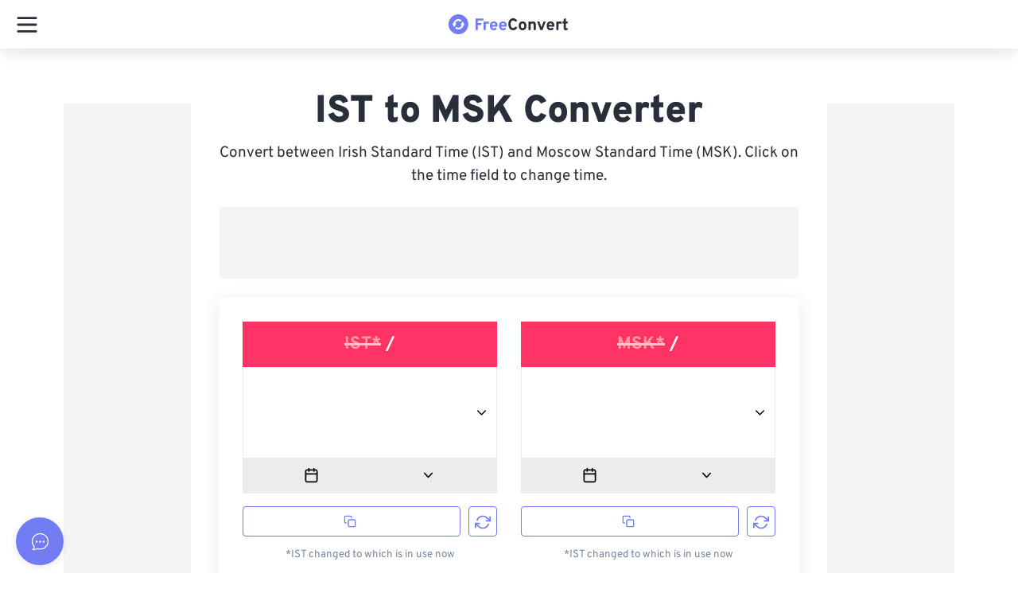

--- FILE ---
content_type: application/javascript; charset=UTF-8
request_url: https://www.freeconvert.com/_nuxt/202510140348-517/2dceba8.js
body_size: 8021
content:
(window.webpackJsonp=window.webpackJsonp||[]).push([[465],{1289:function(t,e,n){var content=n(1764);content.__esModule&&(content=content.default),"string"==typeof content&&(content=[[t.i,content,""]]),content.locals&&(t.exports=content.locals);(0,n(146).default)("4fb6d732",content,!0,{sourceMap:!1})},1290:function(t,e,n){var content=n(1766);content.__esModule&&(content=content.default),"string"==typeof content&&(content=[[t.i,content,""]]),content.locals&&(t.exports=content.locals);(0,n(146).default)("abcb8970",content,!0,{sourceMap:!1})},1291:function(t,e,n){var content=n(1768);content.__esModule&&(content=content.default),"string"==typeof content&&(content=[[t.i,content,""]]),content.locals&&(t.exports=content.locals);(0,n(146).default)("75e99df1",content,!0,{sourceMap:!1})},1292:function(t,e,n){var content=n(1770);content.__esModule&&(content=content.default),"string"==typeof content&&(content=[[t.i,content,""]]),content.locals&&(t.exports=content.locals);(0,n(146).default)("098fdf8f",content,!0,{sourceMap:!1})},1293:function(t,e,n){var content=n(1772);content.__esModule&&(content=content.default),"string"==typeof content&&(content=[[t.i,content,""]]),content.locals&&(t.exports=content.locals);(0,n(146).default)("2d5791cf",content,!0,{sourceMap:!1})},1294:function(t,e,n){var content=n(1774);content.__esModule&&(content=content.default),"string"==typeof content&&(content=[[t.i,content,""]]),content.locals&&(t.exports=content.locals);(0,n(146).default)("a2daea5e",content,!0,{sourceMap:!1})},1762:function(t){t.exports=JSON.parse('{"name":"weekstart","version":"1.1.0","description":"Library to get first day of week.","homepage":"https://github.com/gamtiq/weekstart","main":"dist/commonjs/main.js","module":"dist/es-module/main.js","umd:main":"dist/main.js","files":["dist","full.js","full.d.ts","index.d.ts","src","History.md"],"keywords":["week","start","first","day","locale","country","region"],"devDependencies":{"@babel/preset-env":"^7.13.10","eslint":"^7.22.0","eslint-config-guard":"^2.0.1","ink-docstrap":"1.3.2","jest":"^26.6.3","jsdoc":"^3.6.6","jsdoc-file":"^1.0.1","microbundle":"0.4.4","version-bump-prompt":"^6.1.0"},"scripts":{"lint":"eslint --cache --max-warnings 0 \\"**/*.js\\"","lint-error":"eslint --cache \\"**/*.js\\"","lint-all":"eslint --max-warnings 0 \\"**/*.js\\"","lint-all-error":"eslint \\"**/*.js\\"","test":"jest","check":"npm run lint && npm test","check-all":"npm run lint-all && npm test","doc":"jsdoc -c jsdoc-conf.js","build-commonjs":"microbundle build \\"src/!(*.test).js\\" --output dist/commonjs --format cjs --strict --no-compress","build-esm":"microbundle build \\"src/!(*.test).js\\" --output dist/es-module --format es --no-compress","build-umd":"microbundle build src/main.js src/full.js --output dist --format umd --strict --no-compress","build-umd-min":"microbundle build src/main.js src/full.js --output dist/min --format umd --strict","build":"npm run build-umd && npm run build-commonjs && npm run build-esm && npm run build-umd-min","all":"npm run check-all && npm run doc && npm run build","release":"bump patch --commit --tag --all --push package.json package-lock.json bower.json component.json","release-minor":"bump minor --commit --tag --all --push package.json package-lock.json bower.json component.json","release-major":"bump major --commit --tag --all --push package.json package-lock.json bower.json component.json"},"author":{"name":"Denis Sikuler"},"repository":{"type":"git","url":"git://github.com/gamtiq/weekstart.git"},"bugs":{"url":"https://github.com/gamtiq/weekstart/issues"},"license":"MIT","types":"./index.d.ts"}')},1763:function(t,e,n){"use strict";n(1289)},1764:function(t,e,n){var r=n(145)((function(i){return i[1]}));r.push([t.i,"\n.vdatetime-calendar__navigation,\n.vdatetime-calendar__navigation * {\n  box-sizing: border-box;\n}\n.vdatetime-calendar__navigation {\n  position: relative;\n  margin: 15px 0;\n  padding: 0 30px;\n  width: 100%;\n}\n.vdatetime-calendar__navigation--previous,\n.vdatetime-calendar__navigation--next {\n  position: absolute;\n  top: 0;\n  padding: 0 5px;\n  width: 18px;\n  cursor: pointer;\n& svg {\n    width: 8px;\n    height: 13px;\n& path {\n      transition: stroke .3s;\n}\n}\n&:hover svg path {\n    stroke: #888;\n}\n}\n.vdatetime-calendar__navigation--previous {\n  left: 25px;\n}\n.vdatetime-calendar__navigation--next {\n  right: 25px;\n  transform: scaleX(-1);\n}\n.vdatetime-calendar__current--month {\n  text-align: center;\n  text-transform: capitalize;\n}\n.vdatetime-calendar__month {\n  padding: 0 20px;\n  transition: height .2s;\n}\n.vdatetime-calendar__month__weekday,\n.vdatetime-calendar__month__day {\n  display: inline-block;\n  width: calc(100% / 7);\n  line-height: 36px;\n  text-align: center;\n  font-size: 15px;\n  font-weight: 300;\n  cursor: pointer;\n& > span {\n    display: block;\n    width: 100%;\n    position: relative;\n    height: 0;\n    padding: 0 0 100%;\n    overflow: hidden;\n& > span {\n      display: flex;\n      justify-content: center;\n      align-items: center;\n      position: absolute;\n      top: 0;\n      right: 0;\n      bottom: 0;\n      left: 0;\n      border: 0;\n      border-radius: 50%;\n      transition: background-color .3s, color .3s;\n}\n}\n}\n.vdatetime-calendar__month__weekday {\n  font-weight: bold;\n}\n.vdatetime-calendar__month__day:hover > span > span {\n  background: #eee;\n}\n.vdatetime-calendar__month__day--selected {\n& > span > span,\n  &:hover > span > span {\n    color: #fff;\n    background: #3f51b5;\n}\n}\n.vdatetime-calendar__month__day--disabled {\n  opacity: 0.4;\n  cursor: default;\n&:hover > span > span {\n    color: inherit;\n    background: transparent;\n}\n}\n",""]),r.locals={},t.exports=r},1765:function(t,e,n){"use strict";n(1290)},1766:function(t,e,n){var r=n(145)((function(i){return i[1]}));r.push([t.i,"\n.vdatetime-time-picker {\n  box-sizing: border-box;\n&::after {\n    content: '';\n    display: table;\n    clear: both;\n}\n& * {\n    box-sizing: border-box;\n}\n}\n.vdatetime-time-picker__list {\n  float: left;\n  width: 50%;\n  height: 305px;\n  overflow-y: scroll;\n  -webkit-overflow-scrolling: touch;\n&::-webkit-scrollbar {\n    width: 3px;\n}\n&::-webkit-scrollbar-track {\n    background: #efefef;\n}\n&::-webkit-scrollbar-thumb {\n    background: #ccc;\n}\n}\n.vdatetime-time-picker__with-suffix .vdatetime-time-picker__list {\n  width: 33.3%;\n}\n.vdatetime-time-picker__item {\n  padding: 10px 0;\n  font-size: 20px;\n  text-align: center;\n  cursor: pointer;\n  transition: font-size .3s;\n}\n.vdatetime-time-picker__item:hover {\n  font-size: 32px;\n}\n.vdatetime-time-picker__item--selected {\n  color: #3f51b5;\n  font-size: 32px;\n}\n.vdatetime-time-picker__item--disabled {\n  opacity: 0.4;\n  cursor: default;\n  font-size: 20px !important;\n}\n",""]),r.locals={},t.exports=r},1767:function(t,e,n){"use strict";n(1291)},1768:function(t,e,n){var r=n(145)((function(i){return i[1]}));r.push([t.i,"\n.vdatetime-year-picker {\n  box-sizing: border-box;\n&::after {\n    content: '';\n    display: table;\n    clear: both;\n}\n& * {\n    box-sizing: border-box;\n}\n}\n.vdatetime-year-picker__list {\n  float: left;\n  width: 100%;\n  height: 305px;\n  overflow-y: scroll;\n  -webkit-overflow-scrolling: touch;\n&::-webkit-scrollbar {\n    width: 3px;\n}\n&::-webkit-scrollbar-track {\n    background: #efefef;\n}\n&::-webkit-scrollbar-thumb {\n    background: #ccc;\n}\n}\n.vdatetime-year-picker__item {\n  padding: 10px 0;\n  font-size: 20px;\n  text-align: center;\n  cursor: pointer;\n  transition: font-size .3s;\n}\n.vdatetime-year-picker__item:hover {\n  font-size: 32px;\n}\n.vdatetime-year-picker__item--selected {\n  color: #3f51b5;\n  font-size: 32px;\n}\n.vdatetime-year-picker__item--disabled {\n  opacity: 0.4;\n  cursor: default;\n&:hover {\n    color: inherit;\n    background: transparent;\n}\n}\n",""]),r.locals={},t.exports=r},1769:function(t,e,n){"use strict";n(1292)},1770:function(t,e,n){var r=n(145)((function(i){return i[1]}));r.push([t.i,"\n.vdatetime-month-picker {\n  box-sizing: border-box;\n&::after {\n    content: '';\n    display: table;\n    clear: both;\n}\n& * {\n    box-sizing: border-box;\n}\n}\n.vdatetime-month-picker__list {\n  float: left;\n  width: 100%;\n  height: 305px;\n  overflow-y: scroll;\n  -webkit-overflow-scrolling: touch;\n&::-webkit-scrollbar {\n    width: 3px;\n}\n&::-webkit-scrollbar-track {\n    background: #efefef;\n}\n&::-webkit-scrollbar-thumb {\n    background: #ccc;\n}\n}\n.vdatetime-month-picker__item {\n  padding: 10px 0;\n  font-size: 20px;\n  text-align: center;\n  cursor: pointer;\n  transition: font-size .3s;\n}\n.vdatetime-month-picker__item:hover {\n  font-size: 32px;\n}\n.vdatetime-month-picker__item--selected {\n  color: #3f51b5;\n  font-size: 32px;\n}\n.vdatetime-month-picker__item--disabled {\n  opacity: 0.4;\n  cursor: default;\n&:hover {\n    color: inherit;\n    background: transparent;\n}\n}\n",""]),r.locals={},t.exports=r},1771:function(t,e,n){"use strict";n(1293)},1772:function(t,e,n){var r=n(145)((function(i){return i[1]}));r.push([t.i,'\n.vdatetime-popup {\n  box-sizing: border-box;\n  z-index: 1000;\n  position: fixed;\n  top: 50%;\n  left: 50%;\n  transform: translate(-50%, -50%);\n  width: 340px;\n  max-width: calc(100% - 30px);\n  box-shadow: 0 1px 3px 0 rgba(0, 0, 0, 0.3);\n  color: #444;\n  font-family: -apple-system, BlinkMacSystemFont, "Segoe UI", "Roboto", "Oxygen", "Ubuntu", "Cantarell", "Fira Sans", "Droid Sans", "Helvetica Neue", sans-serif;\n  line-height: 1.18;\n  background: #fff;\n  -webkit-tap-highlight-color: rgba(0, 0, 0, 0);\n& * {\n    box-sizing: border-box;\n}\n}\n.vdatetime-popup__header {\n  padding: 18px 30px;\n  background: #3f51b5;\n  color: #fff;\n  font-size: 32px;\n}\n.vdatetime-popup__title {\n  margin-bottom: 8px;\n  font-size: 21px;\n  font-weight: 300;\n}\n.vdatetime-popup__year {\n  font-weight: 300;\n  font-size: 14px;\n  opacity: 0.7;\n  cursor: pointer;\n  transition: opacity .3s;\n&:hover {\n    opacity: 1;\n}\n}\n.vdatetime-popup__date {\n  line-height: 1;\n  cursor: pointer;\n}\n.vdatetime-popup__actions {\n  padding: 0 20px 10px 30px;\n  text-align: right;\n}\n.vdatetime-popup__actions__button {\n  display: inline-block;\n  border: none;\n  padding: 10px 20px;\n  background: transparent;\n  font-size: 16px;\n  color: #3f51b5;\n  cursor: pointer;\n  transition: color .3s;\n&:hover {\n    color: #444;\n}\n}\n',""]),r.locals={},t.exports=r},1773:function(t,e,n){"use strict";n(1294)},1774:function(t,e,n){var r=n(145)((function(i){return i[1]}));r.push([t.i,"\n.vdatetime-fade-enter-active,\n.vdatetime-fade-leave-active {\n  transition: opacity .4s;\n}\n.vdatetime-fade-enter,\n.vdatetime-fade-leave-to {\n  opacity: 0;\n}\n.vdatetime-overlay {\n  z-index: 999;\n  position: fixed;\n  top: 0;\n  right: 0;\n  bottom: 0;\n  left: 0;\n  background: rgba(0, 0, 0, 0.5);\n  transition: opacity .5s;\n}\n",""]),r.locals={},t.exports=r},1848:function(t,e,n){"use strict";function r(t,e){var code=e["string"==typeof t?t.toUpperCase():t];return"number"==typeof code?code:1}n.r(e),n.d(e,"getWeekStartByRegion",(function(){return l})),n.d(e,"getWeekStartByLocale",(function(){return m}));var o={en:"US",zh:"CN",zh_hans:"CN",hans:"CN",wuu:"CN",hsn:"CN",hak:"CN",nan:"CN",gan:"CN",hi:"IN",te:"IN",mr:"IN",ta:"IN",gu:"IN",kn:"IN",or:"IN",ml:"IN",pa_guru:"IN",bho:"IN",awa:"IN",as:"IN",mwr:"IN",mai:"IN",mag:"IN",bgc:"IN",hne:"IN",dcc:"IN",dz:"BT",tn:"BW",am:"ET",om:"ET",quc:"GT",id:"ID",jv:"ID",su:"ID",mad:"ID",ms_arab:"ID",ga:"IE",he:"IL",jam:"JM",ja:"JP",km:"KH",ko:"KR",lo:"LA",mh:"MH",my:"MM",mt:"MT",ne:"NP",fil:"PH",ceb:"PH",ilo:"PH",ur:"PK",pa:"PK",pa_arab:"PK",arab:"PK",lah:"PK",ps:"PK",sd:"PK",sd_arab:"PK",skr:"PK",gn:"PY",th:"TH",tts:"TH",aeb:"TN",zh_hant:"TW",hant:"TW",sm:"WS",zu:"ZA",sn:"ZW",arq:"DZ",ar:"EG",arz:"EG",fa:"IR",az_arab:"IR",ary:"MA",bn:"BD",rkt:"BD",dv:"MV"},c={AG:0,ATG:0,28:0,AR:0,ARG:0,32:0,AS:0,ASM:0,16:0,AU:0,AUS:0,36:0,BR:0,BRA:0,76:0,BS:0,BHS:0,44:0,BT:0,BTN:0,64:0,BW:0,BWA:0,72:0,BZ:0,BLZ:0,84:0,CA:0,CAN:0,124:0,CN:0,CHN:0,156:0,CO:0,COL:0,170:0,DM:0,DMA:0,212:0,DO:0,DOM:0,214:0,ET:0,ETH:0,231:0,GT:0,GTM:0,320:0,GU:0,GUM:0,316:0,HK:0,HKG:0,344:0,HN:0,HND:0,340:0,ID:0,IDN:0,360:0,IE:0,IRL:0,372:0,IL:0,ISR:0,376:0,IN:0,IND:0,356:0,JM:0,JAM:0,388:0,JP:0,JPN:0,392:0,KE:0,KEN:0,404:0,KH:0,KHM:0,116:0,KR:0,KOR:0,410:0,LA:0,LA0:0,418:0,MH:0,MHL:0,584:0,MM:0,MMR:0,104:0,MO:0,MAC:0,446:0,MT:0,MLT:0,470:0,MX:0,MEX:0,484:0,MZ:0,MOZ:0,508:0,NI:0,NIC:0,558:0,NP:0,NPL:0,524:0,NZ:0,NZL:0,554:0,PA:0,PAN:0,591:0,PE:0,PER:0,604:0,PH:0,PHL:0,608:0,PK:0,PAK:0,586:0,PR:0,PRI:0,630:0,PY:0,PRY:0,600:0,SA:0,SAU:0,682:0,SG:0,SGP:0,702:0,SV:0,SLV:0,222:0,TH:0,THA:0,764:0,TN:0,TUN:0,788:0,TT:0,TTO:0,780:0,TW:0,TWN:0,158:0,UM:0,UMI:0,581:0,US:0,USA:0,840:0,VE:0,VEN:0,862:0,VI:0,VIR:0,850:0,WS:0,WSM:0,882:0,YE:0,YEM:0,887:0,ZA:0,ZAF:0,710:0,ZW:0,ZWE:0,716:0,AE:6,ARE:6,784:6,AF:6,AFG:6,4:6,BH:6,BHR:6,48:6,DJ:6,DJI:6,262:6,DZ:6,DZA:6,12:6,EG:6,EGY:6,818:6,IQ:6,IRQ:6,368:6,IR:6,IRN:6,364:6,JO:6,JOR:6,400:6,KW:6,KWT:6,414:6,LY:6,LBY:6,434:6,MA:6,MAR:6,504:6,OM:6,OMN:6,512:6,QA:6,QAT:6,634:6,SD:6,SDN:6,729:6,SY:6,SYR:6,760:6,BD:5,BGD:5,50:5,MV:5,MDV:5,462:5};function l(t){return r(t,c)}function m(t){return function(t,e,n){if(t){var o,data=t.toLowerCase().split(/[-_]/),c=data[0];if(data[1]&&4===data[1].length?(c+="_"+data[1],o=data[2]):o=data[1],o||(o=e[c]),o)return r(o.match(/^\d+$/)?Number(o):o,n)}return 1}(t,o,c)}},1888:function(t,e,n){"use strict";n.r(e);n(79);var r=n(752);n(934);class o{constructor(t=[],e=null){this.flow=t,this.endStatus=e,this.diversionNext=null}step(t){return this.flow.length>t?this.flow[t]:this.endStatus}first(){return this.step(0)}next(t){if(this.diversionNext){const t=this.diversionNext;return this.diversionNext=null,t}return this.step(this.flow.indexOf(t)+1)}diversion(t){this.diversionNext=t}}function c(t){return t.charAt(0).toUpperCase()+t.slice(1)}function l(t){const e=r.DateTime.fromISO(t).toUTC();return e.isValid?e:null}function m(t,e,n,o,c){const l=r.DateTime.fromObject({year:n,month:o,day:c,zone:"UTC"});return t=t?k(t.setZone("UTC",{keepLocalTime:!0})):null,e=e?k(e.setZone("UTC",{keepLocalTime:!0})):null,t&&l<t||e&&l>e}function d(t,e,n,o){return t&&t>r.DateTime.utc(n,o,r.DateTime.utc(n,o).daysInMonth)||e&&e<r.DateTime.utc(n,o,1)}function h(t,e,n){const r=t?t.year:null,o=e?e.year:null;return r&&n<r||o&&n>o}function f(t,e,component){return null!==t&&component<t||null!==e&&component>e}function _(t){--t<0&&(t=6);let e=r.Info.weekdays("short").map((t=>c(t)));return e=e.concat(e.splice(0,t)),e}function v(){return r.Info.months().map((t=>c(t)))}function y(t){return t<10?"0"+t:t}function k(t){return t.startOf("day")}n(23);var x={props:{year:{type:Number,required:!0},month:{type:Number,required:!0},day:{type:Number,default:null},disabled:{type:Array},minDate:{type:r.DateTime,default:null},maxDate:{type:r.DateTime,default:null},weekStart:{type:Number,default:1}},data:function(){return{newDate:r.DateTime.fromObject({year:this.year,month:this.month,zone:"UTC"}),weekdays:_(this.weekStart),months:v()}},computed:{newYear:function(){return this.newDate.year},newMonth:function(){return this.newDate.month},monthName:function(){return this.months[this.newMonth-1]},days:function(){var t=this;return function(t,e,n){const o=r.DateTime.local(t,e,1);let c=o.weekday-n;c<0&&(c+=7);let l=(n-o.weekday-o.daysInMonth)%7;return l<0&&(l+=7),Array.apply(null,Array(o.daysInMonth+c+l)).map(((t,e)=>e+1<=c||e>=c+o.daysInMonth?null:e+1-c))}(this.newYear,this.newMonth,this.weekStart).map((function(e){return{number:e,selected:e&&t.year===t.newYear&&t.month===t.newMonth&&t.day===e,disabled:!e||m(t.minDate,t.maxDate,t.newYear,t.newMonth,e)}}))}},methods:{selectDay:function(t){t.disabled||this.$emit("change",this.newYear,this.newMonth,t.number)},previousMonth:function(){this.newDate=this.newDate.minus({months:1})},nextMonth:function(){this.newDate=this.newDate.plus({months:1})}}},w=(n(1763),n(83)),D=Object(w.a)(x,(function(){var t=this,e=t._self._c;return e("div",{staticClass:"vdatetime-calendar"},[e("div",{staticClass:"vdatetime-calendar__navigation"},[e("div",{staticClass:"vdatetime-calendar__navigation--previous",on:{click:t.previousMonth}},[e("svg",{attrs:{xmlns:"http://www.w3.org/2000/svg",viewBox:"0 0 61.3 102.8"}},[e("path",{attrs:{fill:"none",stroke:"#444","stroke-width":"14","stroke-miterlimit":"10",d:"M56.3 97.8L9.9 51.4 56.3 5"}})])]),t._v(" "),e("div",{staticClass:"vdatetime-calendar__current--month"},[t._v(t._s(t.monthName)+" "+t._s(t.newYear))]),t._v(" "),e("div",{staticClass:"vdatetime-calendar__navigation--next",on:{click:t.nextMonth}},[e("svg",{attrs:{xmlns:"http://www.w3.org/2000/svg",viewBox:"0 0 61.3 102.8"}},[e("path",{attrs:{fill:"none",stroke:"#444","stroke-width":"14","stroke-miterlimit":"10",d:"M56.3 97.8L9.9 51.4 56.3 5"}})])])]),t._v(" "),e("div",{staticClass:"vdatetime-calendar__month"},[t._l(t.weekdays,(function(n){return e("div",{staticClass:"vdatetime-calendar__month__weekday"},[t._v(t._s(n))])})),t._v(" "),t._l(t.days,(function(n){return e("div",{staticClass:"vdatetime-calendar__month__day",class:{"vdatetime-calendar__month__day--selected":n.selected,"vdatetime-calendar__month__day--disabled":n.disabled},on:{click:function(e){return t.selectDay(n)}}},[e("span",[e("span",[t._v(t._s(n.number))])])])}))],2)])}),[],!1,null,null,null).exports,T=(n(19),n(6),{props:{hour:{type:Number,required:!0},minute:{type:Number,required:!0},use12Hour:{type:Boolean,default:!1},hourStep:{type:Number,default:1},minuteStep:{type:Number,default:1},minTime:{type:String,default:null},maxTime:{type:String,default:null}},computed:{hours:function(){var t,e=this;return(t=this.hourStep,Array.apply(null,Array(Math.ceil(24/t))).map(((e,n)=>n*t))).filter((function(t){return!e.use12Hour||(e.hour<12?t<12:t>=12)})).map((function(t){return{number:y(t),selected:t===e.hour,disabled:f(e.minHour,e.maxHour,t)}}))},minutes:function(){var t,e=this;return(t=this.minuteStep,Array.apply(null,Array(Math.ceil(60/t))).map(((e,n)=>n*t))).map((function(t){return{number:y(t),selected:t===e.minute,disabled:f(e.minMinute,e.maxMinute,t)}}))},minHour:function(){return this.minTime?parseInt(this.minTime.split(":")[0]):null},minMinute:function(){return this.minTime&&this.minHour===this.hour?parseInt(this.minTime.split(":")[1]):null},maxHour:function(){return this.maxTime?parseInt(this.maxTime.split(":")[0]):null},maxMinute:function(){return this.maxTime&&this.maxHour===this.hour?parseInt(this.maxTime.split(":")[1]):null}},methods:{selectHour:function(t){t.disabled||this.$emit("change",{hour:parseInt(t.number)})},selectMinute:function(t){t.disabled||this.$emit("change",{minute:parseInt(t.number)})},selectSuffix:function(t){"am"===t&&this.hour>=12&&this.$emit("change",{hour:parseInt(this.hour-12),suffixTouched:!0}),"pm"===t&&this.hour<12&&this.$emit("change",{hour:parseInt(this.hour+12),suffixTouched:!0})},formatHour:function(t){var e=Number(t);return this.use12Hour?0===e?12:e>12?e-12:e:t}},mounted:function(){var t=this.$refs.hourList.querySelector(".vdatetime-time-picker__item--selected"),e=this.$refs.minuteList.querySelector(".vdatetime-time-picker__item--selected");this.$refs.hourList.scrollTop=t?t.offsetTop-250:0,this.$refs.minuteList.scrollTop=e?e.offsetTop-250:0}}),M=(n(1765),Object(w.a)(T,(function(){var t=this,e=t._self._c;return e("div",{class:{"vdatetime-time-picker":!0,"vdatetime-time-picker__with-suffix":t.use12Hour}},[e("div",{ref:"hourList",staticClass:"vdatetime-time-picker__list vdatetime-time-picker__list--hours"},t._l(t.hours,(function(n){return e("div",{staticClass:"vdatetime-time-picker__item",class:{"vdatetime-time-picker__item--selected":n.selected,"vdatetime-time-picker__item--disabled":n.disabled},on:{click:function(e){return t.selectHour(n)}}},[t._v(t._s(t.formatHour(n.number)))])})),0),t._v(" "),e("div",{ref:"minuteList",staticClass:"vdatetime-time-picker__list vdatetime-time-picker__list--minutes"},t._l(t.minutes,(function(n){return e("div",{staticClass:"vdatetime-time-picker__item",class:{"vdatetime-time-picker__item--selected":n.selected,"vdatetime-time-picker__item--disabled":n.disabled},on:{click:function(e){return t.selectMinute(n)}}},[t._v(t._s(n.number))])})),0),t._v(" "),t.use12Hour?e("div",{ref:"suffixList",staticClass:"vdatetime-time-picker__list vdatetime-time-picker__list--suffix"},[e("div",{staticClass:"vdatetime-time-picker__item",class:{"vdatetime-time-picker__item--selected":t.hour<12},on:{click:function(e){return t.selectSuffix("am")}}},[t._v("am")]),t._v(" "),e("div",{staticClass:"vdatetime-time-picker__item",class:{"vdatetime-time-picker__item--selected":t.hour>=12},on:{click:function(e){return t.selectSuffix("pm")}}},[t._v("pm")])]):t._e()])}),[],!1,null,null,null).exports),S={props:{year:{type:Number,required:!0},minDate:{type:r.DateTime,default:null},maxDate:{type:r.DateTime,default:null}},computed:{years:function(){var t,e=this;return(t=this.year,Array.apply(null,Array(201)).map(((e,n)=>t-100+n))).map((function(t){return{number:t,selected:t===e.year,disabled:!t||h(e.minDate,e.maxDate,t)}}))}},methods:{select:function(t){t.disabled||this.$emit("change",parseInt(t.number))},scrollToCurrent:function(){if(this.$refs.yearList){var t=this.$refs.yearList.querySelector(".vdatetime-year-picker__item--selected");this.$refs.yearList.scrollTop=t?t.offsetTop-250:0}}},mounted:function(){this.scrollToCurrent()},updated:function(){this.scrollToCurrent()}},N=(n(1767),Object(w.a)(S,(function(){var t=this,e=t._self._c;return e("div",{staticClass:"vdatetime-year-picker"},[e("div",{ref:"yearList",staticClass:"vdatetime-year-picker__list vdatetime-year-picker__list"},t._l(t.years,(function(n){return e("div",{staticClass:"vdatetime-year-picker__item",class:{"vdatetime-year-picker__item--selected":n.selected,"vdatetime-year-picker__item--disabled":n.disabled},on:{click:function(e){return t.select(n)}}},[t._v(t._s(n.number)+"\n    ")])})),0)])}),[],!1,null,null,null).exports),C={props:{year:{type:Number,required:!0},month:{type:Number,required:!0},minDate:{type:r.DateTime,default:null},maxDate:{type:r.DateTime,default:null}},computed:{months:function(){var t=this;return v(this.month).map((function(e,n){return{number:++n,label:e,selected:n===t.month,disabled:!n||d(t.minDate,t.maxDate,t.year,n)}}))}},methods:{select:function(t){t.disabled||this.$emit("change",parseInt(t.number))},scrollToCurrent:function(){var t=this.$refs.monthList.querySelector(".vdatetime-month-picker__item--selected");this.$refs.monthList.scrollTop=t?t.offsetTop-250:0}},mounted:function(){this.scrollToCurrent()},updated:function(){this.scrollToCurrent()}},I=(n(1769),Object(w.a)(C,(function(){var t=this,e=t._self._c;return e("div",{staticClass:"vdatetime-month-picker"},[e("div",{ref:"monthList",staticClass:"vdatetime-month-picker__list vdatetime-month-picker__list"},t._l(t.months,(function(n){return e("div",{staticClass:"vdatetime-month-picker__item",class:{"vdatetime-month-picker__item--selected":n.selected,"vdatetime-month-picker__item--disabled":n.disabled},on:{click:function(e){return t.select(n)}}},[t._v(t._s(n.label)+"\n    ")])})),0)])}),[],!1,null,null,null).exports),j={components:{DatetimeCalendar:D,DatetimeTimePicker:M,DatetimeYearPicker:N,DatetimeMonthPicker:I},props:{datetime:{type:r.DateTime,required:!0},phrases:{type:Object,default:function(){return{cancel:"Cancel",ok:"Ok"}}},type:{type:String,default:"date"},use12Hour:{type:Boolean,default:!1},hourStep:{type:Number,default:1},minuteStep:{type:Number,default:1},minDatetime:{type:r.DateTime,default:null},maxDatetime:{type:r.DateTime,default:null},auto:{type:Boolean,default:!1},weekStart:{type:Number,default:1},flow:{type:Array},title:{type:String}},data:function(){var t,e=this.flow?(t=this.flow,new o(t,"end")):function(t){let e=[];switch(t){case"datetime":e=["date","time"];break;case"time":e=["time"];break;default:e=["date"]}return new o(e,"end")}(this.type);return{newDatetime:this.datetime,flowManager:e,step:e.first(),timePartsTouched:[]}},created:function(){document.addEventListener("keydown",this.onKeyDown)},beforeDestroy:function(){document.removeEventListener("keydown",this.onKeyDown)},computed:{year:function(){return this.newDatetime.year},month:function(){return this.newDatetime.month},day:function(){return this.newDatetime.day},hour:function(){return this.newDatetime.hour},minute:function(){return this.newDatetime.minute},dateFormatted:function(){return this.newDatetime.toLocaleString({month:"long",day:"numeric"})},minTime:function(){return this.minDatetime&&this.minDatetime.year===this.year&&this.minDatetime.month===this.month&&this.minDatetime.day===this.day?this.minDatetime.toFormat("HH:mm"):null},maxTime:function(){return this.maxDatetime&&this.maxDatetime.year===this.year&&this.maxDatetime.month===this.month&&this.maxDatetime.day===this.day?this.maxDatetime.toFormat("HH:mm"):null}},methods:{nextStep:function(){this.step=this.flowManager.next(this.step),this.timePartsTouched=[],"end"===this.step&&this.$emit("confirm",this.newDatetime)},showYear:function(){this.step="year",this.flowManager.diversion("date")},showMonth:function(){this.step="month",this.flowManager.diversion("date")},confirm:function(){this.nextStep()},cancel:function(){this.$emit("cancel")},onChangeYear:function(t){this.newDatetime=this.newDatetime.set({year:t}),this.auto&&this.nextStep()},onChangeMonth:function(t){this.newDatetime=this.newDatetime.set({month:t}),this.auto&&this.nextStep()},onChangeDate:function(t,e,n){this.newDatetime=this.newDatetime.set({year:t,month:e,day:n}),this.auto&&this.nextStep()},onChangeTime:function(t){var e=t.hour,n=t.minute;t.suffixTouched&&(this.timePartsTouched.suffix=!0),Number.isInteger(e)&&(this.newDatetime=this.newDatetime.set({hour:e}),this.timePartsTouched.hour=!0),Number.isInteger(n)&&(this.newDatetime=this.newDatetime.set({minute:n}),this.timePartsTouched.minute=!0),this.auto&&this.timePartsTouched.hour&&this.timePartsTouched.minute&&(this.timePartsTouched.suffix||!this.use12Hour)&&this.nextStep()},onKeyDown:function(t){switch(t.keyCode){case 27:case 9:this.cancel();break;case 13:this.nextStep()}}}},A=(n(1771),{components:{DatetimePopup:Object(w.a)(j,(function(){var t=this,e=t._self._c;return e("div",{staticClass:"vdatetime-popup"},[e("div",{staticClass:"vdatetime-popup__header"},[t.title?e("div",{staticClass:"vdatetime-popup__title"},[t._v(t._s(t.title))]):t._e(),t._v(" "),"time"!==t.type?e("div",{staticClass:"vdatetime-popup__year",on:{click:t.showYear}},[t._v(t._s(t.year))]):t._e(),t._v(" "),"time"!==t.type?e("div",{staticClass:"vdatetime-popup__date",on:{click:t.showMonth}},[t._v(t._s(t.dateFormatted))]):t._e()]),t._v(" "),e("div",{staticClass:"vdatetime-popup__body"},["year"===t.step?e("datetime-year-picker",{attrs:{"min-date":t.minDatetime,"max-date":t.maxDatetime,year:t.year},on:{change:t.onChangeYear}}):t._e(),t._v(" "),"month"===t.step?e("datetime-month-picker",{attrs:{"min-date":t.minDatetime,"max-date":t.maxDatetime,year:t.year,month:t.month},on:{change:t.onChangeMonth}}):t._e(),t._v(" "),"date"===t.step?e("datetime-calendar",{attrs:{year:t.year,month:t.month,day:t.day,"min-date":t.minDatetime,"max-date":t.maxDatetime,"week-start":t.weekStart},on:{change:t.onChangeDate}}):t._e(),t._v(" "),"time"===t.step?e("datetime-time-picker",{attrs:{hour:t.hour,minute:t.minute,"use12-hour":t.use12Hour,"hour-step":t.hourStep,"minute-step":t.minuteStep,"min-time":t.minTime,"max-time":t.maxTime},on:{change:t.onChangeTime}}):t._e()],1),t._v(" "),e("div",{staticClass:"vdatetime-popup__actions"},[e("div",{staticClass:"vdatetime-popup__actions__button vdatetime-popup__actions__button--cancel",on:{click:t.cancel}},[t._t("button-cancel__internal",(function(){return[t._v(t._s(t.phrases.cancel))]}),{step:t.step})],2),t._v(" "),e("div",{staticClass:"vdatetime-popup__actions__button vdatetime-popup__actions__button--confirm",on:{click:t.confirm}},[t._t("button-confirm__internal",(function(){return[t._v(t._s(t.phrases.ok))]}),{step:t.step})],2)])])}),[],!1,null,null,null).exports},inheritAttrs:!1,props:{value:{type:String},valueZone:{type:String,default:"UTC"},inputId:{type:String,default:null},inputClass:{type:[Object,Array,String],default:""},inputStyle:{type:[Object,Array,String],default:""},hiddenName:{type:String},zone:{type:String,default:"local"},format:{type:[Object,String],default:null},type:{type:String,default:"date"},phrases:{type:Object,default:function(){return{cancel:"Cancel",ok:"Ok"}}},use12Hour:{type:Boolean,default:!1},hourStep:{type:Number,default:1},minuteStep:{type:Number,default:1},minDatetime:{type:String,default:null},maxDatetime:{type:String,default:null},auto:{type:Boolean,default:!1},weekStart:{type:Number,default:function(){return function(){let t;try{t=n(1762).version?n(1848):null}catch(e){t=window.weekstart}const e=t?t.getWeekStartByLocale(r.Settings.defaultLocale):1;return 0===e?7:e}()}},flow:{type:Array},title:{type:String},hideBackdrop:{type:Boolean,default:!1},backdropClick:{type:Boolean,default:!0}},data:function(){return{isOpen:!1,datetime:l(this.value)}},watch:{value:function(t){this.datetime=l(t)}},created:function(){this.emitInput()},computed:{inputValue:function(){var t=this.format;if(!t)switch(this.type){case"date":t=r.DateTime.DATE_MED;break;case"time":t=r.DateTime.TIME_24_SIMPLE;break;case"datetime":case"default":t=r.DateTime.DATETIME_MED}return"string"==typeof t?this.datetime?r.DateTime.fromISO(this.datetime).setZone(this.zone).toFormat(t):"":this.datetime?this.datetime.setZone(this.zone).toLocaleString(t):""},popupDate:function(){return this.datetime?this.datetime.setZone(this.zone):this.newPopupDatetime()},popupMinDatetime:function(){return this.minDatetime?r.DateTime.fromISO(this.minDatetime).setZone(this.zone):null},popupMaxDatetime:function(){return this.maxDatetime?r.DateTime.fromISO(this.maxDatetime).setZone(this.zone):null}},methods:{emitInput:function(){var t=this.datetime?this.datetime.setZone(this.valueZone):null;t&&"date"===this.type&&(t=k(t)),this.$emit("input",t?t.toISO():"")},open:function(t){t.target.blur(),this.isOpen=!0},close:function(){this.isOpen=!1,this.$emit("close")},confirm:function(t){this.datetime=t.toUTC(),this.emitInput(),this.close()},cancel:function(){this.close()},clickOutside:function(){!0===this.backdropClick&&this.cancel()},newPopupDatetime:function(){var t=r.DateTime.utc().setZone(this.zone).set({seconds:0,milliseconds:0});if(this.popupMinDatetime&&t<this.popupMinDatetime&&(t=this.popupMinDatetime.set({seconds:0,milliseconds:0})),this.popupMaxDatetime&&t>this.popupMaxDatetime&&(t=this.popupMaxDatetime.set({seconds:0,milliseconds:0})),1===this.minuteStep)return t;var e=Math.round(t.minute/this.minuteStep)*this.minuteStep;return 60===e?t.plus({hours:1}).set({minute:0}):t.set({minute:e})},setValue:function(t){this.datetime=l(t.target.value),this.emitInput()}}}),H=(n(1773),Object(w.a)(A,(function(){var t=this,e=t._self._c;return e("div",{staticClass:"vdatetime"},[t._t("before"),t._v(" "),e("input",t._g(t._b({staticClass:"vdatetime-input",class:t.inputClass,style:t.inputStyle,attrs:{id:t.inputId,type:"text"},domProps:{value:t.inputValue},on:{click:t.open,focus:t.open}},"input",t.$attrs,!1),t.$listeners)),t._v(" "),t.hiddenName?e("input",{attrs:{type:"hidden",name:t.hiddenName},domProps:{value:t.value},on:{input:t.setValue}}):t._e(),t._v(" "),t._t("after"),t._v(" "),e("transition-group",{attrs:{name:"vdatetime-fade",tag:"div"}},[t.isOpen&&!t.hideBackdrop?e("div",{key:"overlay",staticClass:"vdatetime-overlay",on:{click:function(e){return e.target!==e.currentTarget?null:t.clickOutside.apply(null,arguments)}}}):t._e(),t._v(" "),t.isOpen?e("datetime-popup",{key:"popup",attrs:{type:t.type,datetime:t.popupDate,phrases:t.phrases,"use12-hour":t.use12Hour,"hour-step":t.hourStep,"minute-step":t.minuteStep,"min-datetime":t.popupMinDatetime,"max-datetime":t.popupMaxDatetime,auto:t.auto,"week-start":t.weekStart,flow:t.flow,title:t.title},on:{confirm:t.confirm,cancel:t.cancel},scopedSlots:t._u([{key:"button-cancel__internal",fn:function(e){return[t._t("button-cancel",(function(){return[t._v(t._s(t.phrases.cancel))]}),{step:e.step})]}},{key:"button-confirm__internal",fn:function(e){return[t._t("button-confirm",(function(){return[t._v(t._s(t.phrases.ok))]}),{step:e.step})]}}],null,!0)}):t._e()],1)],2)}),[],!1,null,null,null));e.default=H.exports},934:function(t,e,n){n(5)({target:"Number",stat:!0},{isInteger:n(935)})},935:function(t,e,n){var r=n(50),o=Math.floor;t.exports=function(t){return!r(t)&&isFinite(t)&&o(t)===t}}}]);
//# sourceMappingURL=2dceba8.js.map

--- FILE ---
content_type: application/javascript; charset=UTF-8
request_url: https://www.freeconvert.com/_nuxt/202510140348-517/eea108d.js
body_size: 914
content:
(window.webpackJsonp=window.webpackJsonp||[]).push([[97],{1203:function(t,e,o){var content=o(1604);content.__esModule&&(content=content.default),"string"==typeof content&&(content=[[t.i,content,""]]),content.locals&&(t.exports=content.locals);(0,o(146).default)("36b1dbd2",content,!0,{sourceMap:!1})},1204:function(t,e,o){var content=o(1606);content.__esModule&&(content=content.default),"string"==typeof content&&(content=[[t.i,content,""]]),content.locals&&(t.exports=content.locals);(0,o(146).default)("2a356a48",content,!0,{sourceMap:!1})},1603:function(t,e,o){"use strict";o(1203)},1604:function(t,e,o){var n=o(145)((function(i){return i[1]}));n.push([t.i,".unit-conversion-table[data-v-2d66deb4]{padding:30px}@media only screen and (max-width: 768px){.unit-conversion-table[data-v-2d66deb4]{padding:20px}}.unit-conversion-table h3[data-v-2d66deb4]{font-weight:600;font-size:1.375em;margin-bottom:30px}.unit-conversion-table table[data-v-2d66deb4]{margin-bottom:0}",""]),n.locals={},t.exports=n},1605:function(t,e,o){"use strict";o(1204)},1606:function(t,e,o){var n=o(145)((function(i){return i[1]}));n.push([t.i,"table{border-collapse:collapse;border-radius:4px;border-style:hidden;box-shadow:0 0 0 1px #e8ebf1}table thead th{border-bottom:1px solid #e8ebf1 !important}table td{border-top:1px solid #e8ebf1 !important}.table-striped tbody tr:nth-of-type(odd){background-color:#fafafa !important}table td:nth-of-type(odd),table th:nth-of-type(odd){border-right:1px solid #e8ebf1}",""]),n.locals={},t.exports=n},1971:function(t,e,o){"use strict";o.r(e);o(28),o(14);var n=o(252),r={name:"TimeChart",props:{source:{default:null,required:!0},target:{default:null,required:!0}},data:function(){return{hours:[],moment:null}},computed:{info:function(){return this.$store.state.info}},mounted:function(){var t=this;Object(n.d)((function(e){t.moment=e}));for(var i=0;i<24;i++)this.hours.push(i)},methods:{formatTime:function(time,abbr){return"12:00 am"===time?"12:00 am ".concat(abbr," (").concat(this.$t("midnight"),")"):"12:00 pm"===time?"12:00 pm ".concat(abbr," (").concat(this.$t("noon"),")"):"".concat(time," ").concat(abbr)},showSourceTime:function(t){var e=new Date;return e.setHours(t),e.setMinutes(0),this.formatTime(this.moment(e).format("hh:mm a"),this.source.abbr)},showTargetTime:function(t){var e=new Date,source=this.moment.tz(e,this.source.name).hours(t).minutes(0);return this.formatTime(this.moment.tz(source,this.target.name).format("hh:mm a"),this.target.abbr)}}},d=(o(1603),o(1605),o(83)),component=Object(d.a)(r,(function(){var t=this,e=t._self._c;return e("div",{staticClass:"unit-conversion-table"},[e("h2",{staticClass:"testimonial-head"},[t._v("\n    "+t._s(t.source.abbr)+" "+t._s(t.$t("to"))+" "+t._s(t.target.abbr)+" "+t._s(t.$t("chart"))+"\n  ")]),t._v(" "),e("table",{staticClass:"table table-striped",attrs:{id:"UnitConversionTable"}},[e("thead",[e("tr",[e("th",{staticClass:"text-center"},[t._v("\n          "+t._s(t.source.abbr)+" "+t._s(t.$t("time"))+"\n        ")]),t._v(" "),e("th",{staticClass:"text-center"},[t._v("\n          "+t._s(t.target.abbr)+" "+t._s(t.$t("time"))+"\n        ")])])]),t._v(" "),e("tbody",t._l(t.hours,(function(o){return e("tr",{key:o},[e("td",[t._v(t._s(t.moment?t.showSourceTime(o):""))]),t._v(" "),e("td",[t._v(t._s(t.moment&&t.moment.tz?t.showTargetTime(o):""))])])})),0)])])}),[],!1,null,"2d66deb4",null);e.default=component.exports}}]);
//# sourceMappingURL=eea108d.js.map

--- FILE ---
content_type: application/javascript; charset=UTF-8
request_url: https://www.freeconvert.com/_nuxt/202510140348-517/7c2e413.js
body_size: 4575
content:
(window.webpackJsonp=window.webpackJsonp||[]).push([[121],{1132:function(t,e,n){var content=n(1459);content.__esModule&&(content=content.default),"string"==typeof content&&(content=[[t.i,content,""]]),content.locals&&(t.exports=content.locals);(0,n(146).default)("18d25758",content,!0,{sourceMap:!1})},1133:function(t,e,n){var content=n(1462);content.__esModule&&(content=content.default),"string"==typeof content&&(content=[[t.i,content,""]]),content.locals&&(t.exports=content.locals);(0,n(146).default)("09d24e5e",content,!0,{sourceMap:!1})},1458:function(t,e,n){"use strict";n(1132)},1459:function(t,e,n){var o=n(145),r=n(1460),c=o((function(i){return i[1]}));c.i(r),c.push([t.i,'.rotate-once[data-v-0eaddf4a]{animation-name:rotate-0eaddf4a;animation-duration:500ms;animation-iteration-count:1;animation-timing-function:linear}@keyframes rotate-0eaddf4a{from{transform:rotate(0deg)}to{transform:rotate(360deg)}}.time-converter[data-v-0eaddf4a]{padding:30px}@media only screen and (max-width: 768px){.time-converter[data-v-0eaddf4a]{padding:20px}}@media only screen and (max-width: 768px){.time-converter__time-holder[data-v-0eaddf4a]{padding:0}}.time-converter__time-holder[data-v-0eaddf4a]:first-child{padding-left:0}.time-converter__time-holder[data-v-0eaddf4a]:last-child{padding-right:0}.time-converter__time-holder small[data-v-0eaddf4a]{color:#7987a1}.time-converter__time-holder .time-header[data-v-0eaddf4a]{text-align:center;background:#f36;width:100%;padding:12px 0;font-weight:600;font-size:1.375em;color:#fff}.time-converter__time-holder .info-date[data-v-0eaddf4a]{width:100%;background:#ececec;border:1px solid #ececec;transition:all .3s ease-in;padding:8px;text-align:center;cursor:pointer;position:relative}.time-converter__time-holder .info-date[data-v-0eaddf4a]:hover{border:1px solid #727cf5 !important}.time-converter__time-holder .strike[data-v-0eaddf4a]{position:relative;color:#ff9b99 !important}.time-converter__time-holder .strike[data-v-0eaddf4a]::after{content:"";border-bottom:3px solid #f9cccb;position:absolute;left:0;top:44%;width:100%}.time-converter__time-action[data-v-0eaddf4a]{margin-top:16px;display:flex;justify-content:space-between;align-items:center}.time-converter__time-action button[data-v-0eaddf4a],.time-converter__time-action a[data-v-0eaddf4a]{height:38px !important;display:flex;justify-content:center;align-items:center}.time-converter__time-action button[data-v-0eaddf4a]:hover,.time-converter__time-action a[data-v-0eaddf4a]:hover{background-color:#727cf5 !important;color:#fff !important}.time-converter__time-action .button--copy[data-v-0eaddf4a]{padding:6px;flex-grow:1;margin-right:10px}.time-converter__text[data-v-0eaddf4a]{text-align:center;color:#7987a1;margin:10px 0}.time-converter__copy[data-v-0eaddf4a]{display:block;padding:10px;margin-top:16px}.clickable[data-v-0eaddf4a]{position:absolute;top:0;left:0;right:0;bottom:0;background:transparent;cursor:pointer;z-index:10}.source[data-v-0eaddf4a]{display:flex;justify-content:center;align-items:center;height:45px}.btn.btn-info[data-v-0eaddf4a]{background-color:#197dff;border-color:#197dff}',""]),c.locals={},t.exports=c},1460:function(t,e,n){var o=n(145)((function(i){return i[1]}));o.push([t.i,'\n.vdatetime-fade-enter-active,\n.vdatetime-fade-leave-active {\n  transition: opacity .4s;\n}\n.vdatetime-fade-enter,\n.vdatetime-fade-leave-to {\n  opacity: 0;\n}\n.vdatetime-overlay {\n  z-index: 999;\n  position: fixed;\n  top: 0;\n  right: 0;\n  bottom: 0;\n  left: 0;\n  background: rgba(0, 0, 0, .5);\n  transition: opacity .5s;\n}\n.vdatetime-popup {\n  box-sizing: border-box;\n  z-index: 1000;\n  position: fixed;\n  top: 50%;\n  left: 50%;\n  -webkit-transform: translate(-50%, -50%);\n          transform: translate(-50%, -50%);\n  width: 340px;\n  max-width: calc(100% - 30px);\n  box-shadow: 0 1px 3px 0 rgba(0, 0, 0, .3);\n  color: #444;\n  font-family: -apple-system, BlinkMacSystemFont, "Segoe UI", "Roboto", "Oxygen", "Ubuntu", "Cantarell", "Fira Sans", "Droid Sans", "Helvetica Neue", sans-serif;\n  line-height: 1.18;\n  background: #fff;\n  -webkit-tap-highlight-color: rgba(0, 0, 0, 0)\n}\n.vdatetime-popup * {\n    box-sizing: border-box\n}\n.vdatetime-popup__header {\n  padding: 18px 30px;\n  background: #3f51b5;\n  color: #fff;\n  font-size: 32px;\n}\n.vdatetime-popup__title {\n  margin-bottom: 8px;\n  font-size: 21px;\n  font-weight: 300;\n}\n.vdatetime-popup__year {\n  font-weight: 300;\n  font-size: 14px;\n  opacity: 0.7;\n  cursor: pointer;\n  transition: opacity .3s\n}\n.vdatetime-popup__year:hover {\n    opacity: 1\n}\n.vdatetime-popup__date {\n  line-height: 1;\n  cursor: pointer;\n}\n.vdatetime-popup__actions {\n  padding: 0 20px 10px 30px;\n  text-align: right;\n}\n.vdatetime-popup__actions__button {\n  display: inline-block;\n  border: none;\n  padding: 10px 20px;\n  background: transparent;\n  font-size: 16px;\n  color: #3f51b5;\n  cursor: pointer;\n  transition: color .3s\n}\n.vdatetime-popup__actions__button:hover {\n    color: #444\n}\n.vdatetime-calendar__navigation--previous:hover svg path, .vdatetime-calendar__navigation--next:hover svg path {\n    stroke: #888;\n}\n.vdatetime-calendar__navigation,\n.vdatetime-calendar__navigation * {\n  box-sizing: border-box;\n}\n.vdatetime-calendar__navigation {\n  position: relative;\n  margin: 15px 0;\n  padding: 0 30px;\n  width: 100%;\n}\n.vdatetime-calendar__navigation--previous,\n.vdatetime-calendar__navigation--next {\n  position: absolute;\n  top: 0;\n  padding: 0 5px;\n  width: 18px;\n  cursor: pointer\n}\n.vdatetime-calendar__navigation--previous svg, .vdatetime-calendar__navigation--next svg {\n    width: 8px;\n    height: 13px;\n}\n.vdatetime-calendar__navigation--previous svg path, .vdatetime-calendar__navigation--next svg path {\n      transition: stroke .3s;\n}\n.vdatetime-calendar__navigation--previous {\n  left: 25px;\n}\n.vdatetime-calendar__navigation--next {\n  right: 25px;\n  -webkit-transform: scaleX(-1);\n          transform: scaleX(-1);\n}\n.vdatetime-calendar__current--month {\n  text-align: center;\n  text-transform: capitalize;\n}\n.vdatetime-calendar__month {\n  padding: 0 20px;\n  transition: height .2s;\n}\n.vdatetime-calendar__month__weekday,\n.vdatetime-calendar__month__day {\n  display: inline-block;\n  width: 14.28571%;\n  line-height: 36px;\n  text-align: center;\n  font-size: 15px;\n  font-weight: 300;\n  cursor: pointer\n}\n.vdatetime-calendar__month__weekday > span, .vdatetime-calendar__month__day > span {\n    display: block;\n    width: 100%;\n    position: relative;\n    height: 0;\n    padding: 0 0 100%;\n    overflow: hidden;\n}\n.vdatetime-calendar__month__weekday > span > span, .vdatetime-calendar__month__day > span > span {\n      display: -webkit-box;\n      display: -ms-flexbox;\n      display: flex;\n      -webkit-box-pack: center;\n          -ms-flex-pack: center;\n              justify-content: center;\n      -webkit-box-align: center;\n          -ms-flex-align: center;\n              align-items: center;\n      position: absolute;\n      top: 0;\n      right: 0;\n      bottom: 0;\n      left: 0;\n      border: 0;\n      border-radius: 50%;\n      transition: background-color .3s, color .3s;\n}\n.vdatetime-calendar__month__weekday {\n  font-weight: bold;\n}\n.vdatetime-calendar__month__day:hover > span > span {\n  background: #eee;\n}\n.vdatetime-calendar__month__day--selected {\n}\n.vdatetime-calendar__month__day--selected > span > span,\n  .vdatetime-calendar__month__day--selected:hover > span > span {\n    color: #fff;\n    background: #3f51b5;\n}\n.vdatetime-calendar__month__day--disabled {\n  opacity: 0.4;\n  cursor: default\n}\n.vdatetime-calendar__month__day--disabled:hover > span > span {\n    color: inherit;\n    background: transparent;\n}\n.vdatetime-time-picker__list::-webkit-scrollbar-thumb {\n    background: #ccc\n}\n.vdatetime-time-picker__list::-webkit-scrollbar-track {\n    background: #efefef\n}\n.vdatetime-time-picker * {\n    box-sizing: border-box\n}\n.vdatetime-time-picker {\n  box-sizing: border-box\n}\n.vdatetime-time-picker::after {\n    content: \'\';\n    display: table;\n    clear: both\n}\n.vdatetime-time-picker__list {\n  float: left;\n  width: 50%;\n  height: 305px;\n  overflow-y: scroll;\n  -webkit-overflow-scrolling: touch\n}\n.vdatetime-time-picker__list::-webkit-scrollbar {\n    width: 3px\n}\n.vdatetime-time-picker__with-suffix .vdatetime-time-picker__list {\n  width: 33.3%;\n}\n.vdatetime-time-picker__item {\n  padding: 10px 0;\n  font-size: 20px;\n  text-align: center;\n  cursor: pointer;\n  transition: font-size .3s;\n}\n.vdatetime-time-picker__item:hover {\n  font-size: 32px;\n}\n.vdatetime-time-picker__item--selected {\n  color: #3f51b5;\n  font-size: 32px;\n}\n.vdatetime-time-picker__item--disabled {\n  opacity: 0.4;\n  cursor: default;\n  font-size: 20px !important;\n}\n.vdatetime-year-picker__list::-webkit-scrollbar-thumb {\n    background: #ccc\n}\n.vdatetime-year-picker__list::-webkit-scrollbar-track {\n    background: #efefef\n}\n.vdatetime-year-picker * {\n    box-sizing: border-box\n}\n.vdatetime-year-picker {\n  box-sizing: border-box\n}\n.vdatetime-year-picker::after {\n    content: \'\';\n    display: table;\n    clear: both\n}\n.vdatetime-year-picker__list {\n  float: left;\n  width: 100%;\n  height: 305px;\n  overflow-y: scroll;\n  -webkit-overflow-scrolling: touch\n}\n.vdatetime-year-picker__list::-webkit-scrollbar {\n    width: 3px\n}\n.vdatetime-year-picker__item {\n  padding: 10px 0;\n  font-size: 20px;\n  text-align: center;\n  cursor: pointer;\n  transition: font-size .3s;\n}\n.vdatetime-year-picker__item:hover {\n  font-size: 32px;\n}\n.vdatetime-year-picker__item--selected {\n  color: #3f51b5;\n  font-size: 32px;\n}\n.vdatetime-year-picker__item--disabled {\n  opacity: 0.4;\n  cursor: default\n}\n.vdatetime-year-picker__item--disabled:hover {\n    color: inherit;\n    background: transparent\n}\n.vdatetime-month-picker__list::-webkit-scrollbar-thumb {\n    background: #ccc\n}\n.vdatetime-month-picker__list::-webkit-scrollbar-track {\n    background: #efefef\n}\n.vdatetime-month-picker * {\n    box-sizing: border-box\n}\n.vdatetime-month-picker {\n  box-sizing: border-box\n}\n.vdatetime-month-picker::after {\n    content: \'\';\n    display: table;\n    clear: both\n}\n.vdatetime-month-picker__list {\n  float: left;\n  width: 100%;\n  height: 305px;\n  overflow-y: scroll;\n  -webkit-overflow-scrolling: touch\n}\n.vdatetime-month-picker__list::-webkit-scrollbar {\n    width: 3px\n}\n.vdatetime-month-picker__item {\n  padding: 10px 0;\n  font-size: 20px;\n  text-align: center;\n  cursor: pointer;\n  transition: font-size .3s;\n}\n.vdatetime-month-picker__item:hover {\n  font-size: 32px;\n}\n.vdatetime-month-picker__item--selected {\n  color: #3f51b5;\n  font-size: 32px;\n}\n.vdatetime-month-picker__item--disabled {\n  opacity: 0.4;\n  cursor: default\n}\n.vdatetime-month-picker__item--disabled:hover {\n    color: inherit;\n    background: transparent\n}\n',""]),o.locals={},t.exports=o},1461:function(t,e,n){"use strict";n(1133)},1462:function(t,e,n){var o=n(145)((function(i){return i[1]}));o.push([t.i,".info-time .vdatetime-input{width:100%;font-size:4.625em;cursor:pointer;color:#282f3a;font-weight:900 !important;text-align:center;border:1px solid #e8ebf1 !important}.info-time .vdatetime-input:hover{border:1px solid #727cf5 !important}@media only screen and (max-width: 768px){.info-time .vdatetime-input{font-size:4em}}@media only screen and (max-width: 1200px){.info-time .vdatetime-input{font-size:3.25em}}.info-time .vdatetime{position:relative !important}.info-time .vdatetime svg{position:absolute;right:10px;top:calc(50% - 10px) !important}.info-date .vdatetime-input{color:#282f3a;background:transparent;border:none;max-width:120px;text-align:center;cursor:pointer}.info-date .vdatetime svg{position:relative;top:-1px}.vdatetime-popup__header{background-color:#727cf5 !important;padding:15px !important;display:flex;justify-content:center}.vdatetime-popup__title{margin-bottom:0 !important}.vdatetime-time-picker__item--selected,.vdatetime-popup__actions__button{color:#727cf5 !important;text-transform:uppercase}.vdatetime-popup__actions__button--confirm{color:#fff !important;background:#727cf5 !important;border-radius:5px !important}.vdatetime-calendar__month__day--selected > span > span,.vdatetime-calendar__month__day--selected:hover > span > span{background:#727cf5 !important}.vdatetime-popup{border-radius:10px !important;overflow:hidden}.vdatetime-calendar__month__day--selected span{height:100% !important;display:block;color:#fff;border-radius:4px}.vdatetime-calendar__month__day:hover span{height:100% !important;display:block;border-radius:4px}",""]),o.locals={},t.exports=o},1776:function(t,e,n){"use strict";n.r(e);n(14),n(15),n(35);var o=n(2),r=(n(22),n(6),n(21),n(24),n(60),n(16),n(37),n(28),n(492)),c=n(252),d={name:"TimeConverter",components:{CalendarIcon:r.i,RefreshCwIcon:r.V,ChevronDownIcon:r.l,Datetime:function(){return Promise.all([n.e(465),n.e(464)]).then(n.bind(null,1888))},ButtonCopy:function(){return n.e(476).then(n.bind(null,1846))}},props:{source:{default:null,required:!0},target:{default:null,required:!0},sourceLists:{default:[],required:!0},targetLists:{default:[],required:!0}},data:function(){return{datetime:"",mainCardText:"",baseUrl:"",fullDateFormat:"MMMM Do YYYY, h:mm:ss a",timer:null,hours:[],moment:null,luxon:null}},computed:{info:function(){return this.$store.state.info},sourceTime:function(){return this.moment&&this.moment.tz?this.moment.tz(this.datetime,this.source.name).format("hh:mm a"):""},targetTime:function(){return this.moment&&this.moment.tz?this.moment.tz(this.datetime,this.target.name).format("hh:mm a"):""},activeSource:function(){return this.moment&&this.moment.tz?this.moment.tz.zone(this.source.name).abbr(this.moment(this.datetime)):""},activeTarget:function(){return this.moment&&this.moment.tz?this.moment.tz.zone(this.target.name).abbr(this.moment(this.datetime)):""},copyLink:function(){return this.baseUrl+"?share="+new Date(this.datetime).getTime()}},mounted:function(){var t=this;Object(c.d)((function(e){t.moment=e,Object(c.b)((function(e){t.luxon=e,t.translateDatePicker(),t.initiateConverter()}))}))},beforeDestroy:function(){this.timer&&clearInterval(this.timer)},methods:{translateDatePicker:function(){this.luxon.Settings.defaultLocale=this.$i18n.locale;var t=this;setTimeout((function(){var e=document.getElementsByClassName("clickable");e&&e.length&&e.forEach((function(e){e.addEventListener("click",(function(){setTimeout((function(){document.getElementsByClassName("vdatetime-popup__actions__button--cancel")[0].innerText=t.$t("cancel"),document.getElementsByClassName("vdatetime-popup__actions__button--confirm")[0].innerText=t.$t("ok")}),100)}))}))}),500)},rotateRefreshIcon:function(t){var e=document.getElementById(t);e&&(e.classList.add("rotate-once"),setTimeout((function(){e.classList.remove("rotate-once")}),500))},initiateConverter:function(t){var e=this;return Object(o.a)(regeneratorRuntime.mark((function n(){var o,i;return regeneratorRuntime.wrap((function(n){for(;;)switch(n.prev=n.next){case 0:for(e.rotateRefreshIcon(t),o=e.luxon.DateTime,window.DateTime=o,e.baseUrl=location.origin+e.$route.path,e.$route.query.share?e.datetime=new Date(parseInt(e.$route.query.share)).toISOString():e.datetime=(new o.local).toString(),e.timer=setInterval((function(){var t=e.info.main_card_text&&e.info.main_card_text[0]?e.info.main_card_text[0].content:"";e.mainCardText=t.replace(/S_FORMATED/g,e.moment.tz(e.moment(),e.source.name).format(e.fullDateFormat)).replace(/T_FORMATED/g,e.moment.tz(e.moment(),e.target.name).format(e.fullDateFormat))}),1e3),i=0;i<24;i++)e.hours.push(i);case 7:case"end":return n.stop()}}),n)})))()},useCurrentTime:function(){this.datetime=(new Date).toISOString()},formatTime:function(time,abbr){return"12:00 am"===time?"12:00 am ".concat(abbr," (").concat(this.$t("midnight"),")"):"12:00 pm"===time?"12:00 pm ".concat(abbr," (").concat(this.$t("noon"),")"):"".concat(time," ").concat(abbr)}}},l=(n(1458),n(1461),n(83)),component=Object(l.a)(d,(function(){var t=this,e=t._self._c;return e("div",{staticClass:"time-converter"},[e("div",{staticClass:"container"},[e("div",{staticClass:"row time-row"},[e("div",{staticClass:"col-md-6 time-converter__time-holder"},[t.activeSource!==t.source.abbr?[e("div",{staticClass:"time-header"},[e("span",{staticClass:"text-muted strike"},[t._v(t._s(t.source.abbr)+"*")]),t._v(" / "+t._s(t.activeSource)+"\n          ")])]:[e("div",{directives:[{name:"tooltip",rawName:"v-tooltip",value:t.source.longFormName,expression:"source.longFormName"}],staticClass:"time-header"},[t._v("\n            "+t._s(t.source.abbr)+"\n          ")])],t._v(" "),e("div",{staticClass:"info-time"},[e("datetime",{ref:"sourceTime",attrs:{type:"time",format:{hour:"numeric",minute:"2-digit"},phrases:{ok:"Ok"},zone:t.source.name,"use12-hour":"",title:t.$t("select_datetime").replace("TIMEZONE",t.source.abbr)},scopedSlots:t._u([{key:"after",fn:function(){return[e("ChevronDownIcon",{attrs:{size:"1.2x"},on:{click:function(e){return e.preventDefault(),t.$refs.sourceTime.open.apply(null,arguments)}}})]},proxy:!0}]),model:{value:t.datetime,callback:function(e){t.datetime=e},expression:"datetime"}})],1),t._v(" "),e("div",{staticClass:"info-date"},[e("span",{staticClass:"clickable",on:{click:function(e){return e.preventDefault(),t.$refs.sourceDate.open.apply(null,arguments)}}}),t._v(" "),e("datetime",{ref:"sourceDate",attrs:{zone:t.source.name},scopedSlots:t._u([{key:"before",fn:function(){return[e("CalendarIcon",{attrs:{size:"1.2x"},on:{click:function(e){return e.preventDefault(),t.$refs.sourceDate.open.apply(null,arguments)}}})]},proxy:!0},{key:"after",fn:function(){return[e("ChevronDownIcon",{attrs:{size:"1.2x"},on:{click:function(e){return e.preventDefault(),t.$refs.sourceDate.open.apply(null,arguments)}}})]},proxy:!0}]),model:{value:t.datetime,callback:function(e){t.datetime=e},expression:"datetime"}})],1),t._v(" "),e("div",{staticClass:"time-converter__time-action"},[e("ButtonCopy",{attrs:{"copy-text":t.sourceTime,"btn-text":t.$t("copy_to_clipboard"),outlined:!0}}),t._v(" "),e("button",{staticClass:"button primary_outline",on:{click:function(e){return t.initiateConverter("SourceReload")}}},[e("RefreshCwIcon",{attrs:{id:"SourceReload",size:"1.4x"}})],1)],1),t._v(" "),e("div",{staticClass:"time-converter__text"},[t.activeSource!==t.source.abbr?e("small",[t._v("\n            *"+t._s(t.$t("time_converter_change_notice").replace("SOURCE",t.source.abbr).replace("TARGET",t.activeSource))+"\n          ")]):t._e()])],2),t._v(" "),e("div",{staticClass:"col-md-6 time-converter__time-holder"},[t.activeTarget!==t.target.abbr?[e("div",{staticClass:"time-header"},[e("span",{staticClass:"text-muted strike"},[t._v(t._s(t.target.abbr)+"*")]),t._v("\n            / "+t._s(t.activeTarget)+"\n          ")])]:e("div",{directives:[{name:"tooltip",rawName:"v-tooltip",value:t.target.longFormName,expression:"target.longFormName"}],staticClass:"time-header"},[t._v("\n          "+t._s(t.target.abbr)+"\n        ")]),t._v(" "),e("div",{staticClass:"info-time"},[e("datetime",{ref:"targetTime",attrs:{type:"time",format:{hour:"numeric",minute:"2-digit"},phrases:{ok:"Ok"},zone:t.target.name,"use12-hour":"",title:t.$t("select_datetime").replace("TIMEZONE",t.target.abbr)},scopedSlots:t._u([{key:"after",fn:function(){return[e("ChevronDownIcon",{attrs:{size:"1.2x"},on:{click:function(e){return e.preventDefault(),t.$refs.targetTime.open.apply(null,arguments)}}})]},proxy:!0}]),model:{value:t.datetime,callback:function(e){t.datetime=e},expression:"datetime"}})],1),t._v(" "),e("div",{staticClass:"info-date"},[e("span",{staticClass:"clickable",on:{click:function(e){return e.preventDefault(),t.$refs.sourceDate.open.apply(null,arguments)}}}),t._v(" "),e("datetime",{ref:"targetDate",attrs:{zone:t.target.name},scopedSlots:t._u([{key:"before",fn:function(){return[e("CalendarIcon",{attrs:{size:"1.2x"},on:{click:function(e){return e.preventDefault(),t.$refs.targetDate.open.apply(null,arguments)}}})]},proxy:!0},{key:"after",fn:function(){return[e("ChevronDownIcon",{attrs:{size:"1.2x"},on:{click:function(e){return e.preventDefault(),t.$refs.targetDate.open.apply(null,arguments)}}})]},proxy:!0}]),model:{value:t.datetime,callback:function(e){t.datetime=e},expression:"datetime"}})],1),t._v(" "),e("div",{staticClass:"time-converter__time-action"},[e("ButtonCopy",{attrs:{"copy-text":t.targetTime,"btn-text":t.$t("copy_to_clipboard"),outlined:!0}}),t._v(" "),e("button",{staticClass:"button primary_outline",on:{click:function(e){return t.initiateConverter("TargetReload")}}},[e("RefreshCwIcon",{attrs:{id:"TargetReload",size:"1.4x"}})],1)],1),t._v(" "),e("div",{staticClass:"time-converter__text"},[t.activeTarget!==t.target.abbr?e("small",[t._v("\n            *"+t._s(t.$t("time_converter_change_notice").replace("SOURCE",t.source.abbr).replace("TARGET",t.activeSource))+"\n          ")]):t._e()])],2)]),t._v(" "),e("div",{staticClass:"row time-row"},[e("div",{staticClass:"col-md-12 p-0"},[e("ButtonCopy",{directives:[{name:"tooltip",rawName:"v-tooltip",value:t.$t("time_copy_tooltip"),expression:"$t('time_copy_tooltip')"}],staticClass:"time-converter__copy",attrs:{"copy-text":t.copyLink,"btn-text":t.$t("copy_link")}})],1)])])])}),[],!1,null,"0eaddf4a",null);e.default=component.exports}}]);
//# sourceMappingURL=7c2e413.js.map